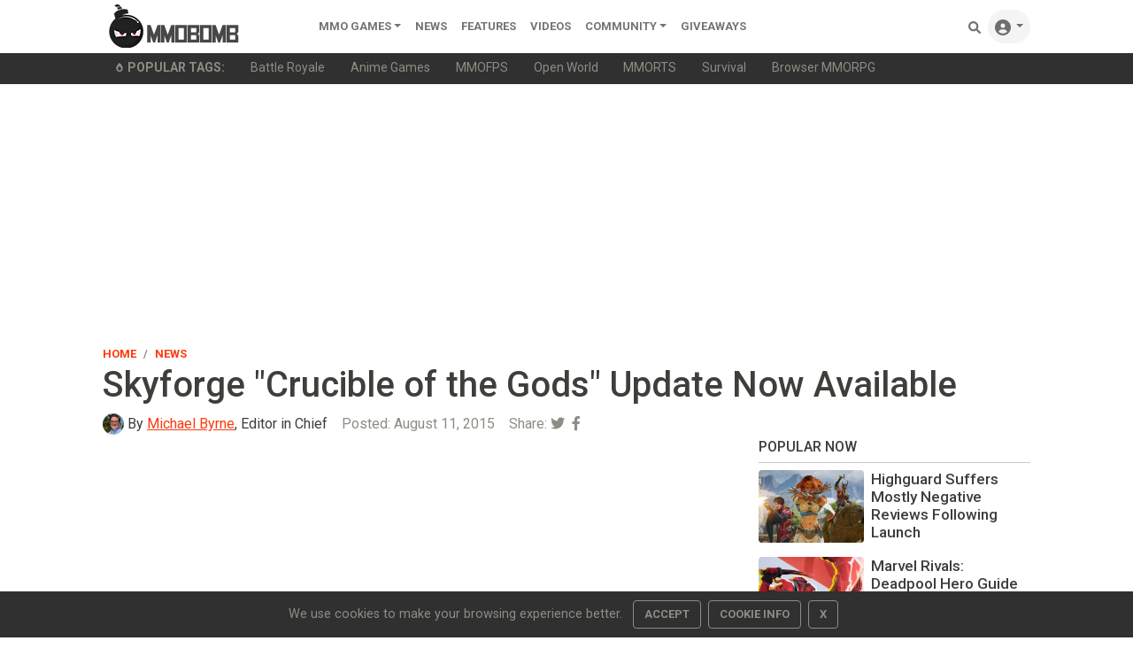

--- FILE ---
content_type: text/html; charset=utf-8
request_url: https://www.google.com/recaptcha/api2/aframe
body_size: 268
content:
<!DOCTYPE HTML><html><head><meta http-equiv="content-type" content="text/html; charset=UTF-8"></head><body><script nonce="-H0xC0vl0F3TpWIzxsm-LQ">/** Anti-fraud and anti-abuse applications only. See google.com/recaptcha */ try{var clients={'sodar':'https://pagead2.googlesyndication.com/pagead/sodar?'};window.addEventListener("message",function(a){try{if(a.source===window.parent){var b=JSON.parse(a.data);var c=clients[b['id']];if(c){var d=document.createElement('img');d.src=c+b['params']+'&rc='+(localStorage.getItem("rc::a")?sessionStorage.getItem("rc::b"):"");window.document.body.appendChild(d);sessionStorage.setItem("rc::e",parseInt(sessionStorage.getItem("rc::e")||0)+1);localStorage.setItem("rc::h",'1769548518995');}}}catch(b){}});window.parent.postMessage("_grecaptcha_ready", "*");}catch(b){}</script></body></html>